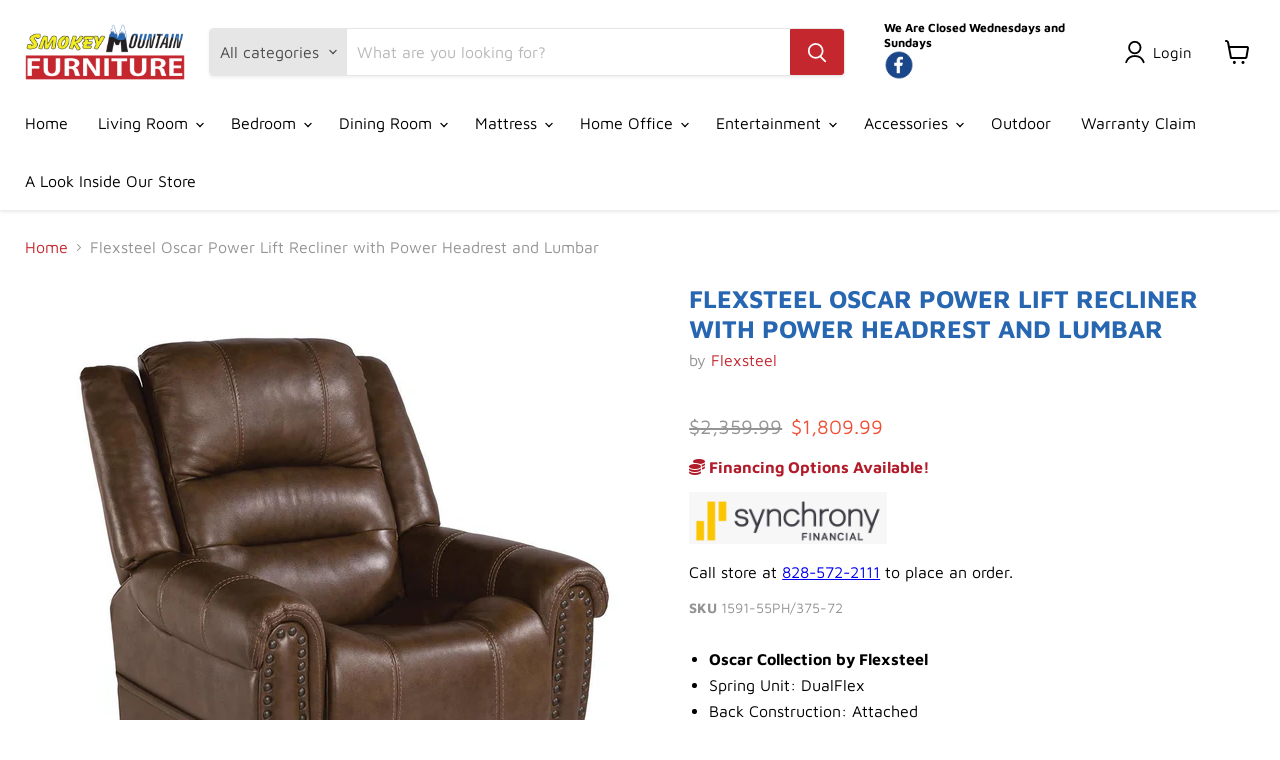

--- FILE ---
content_type: text/html; charset=utf-8
request_url: https://smokeymountainfurnitureoutlet.com/collections/all/products/flexsteel-oscar-power-lift-recliner-with-power-headrest-and-lumbar-1591-55ph-375-72?view=_recently-viewed
body_size: 1523
content:


















  
    
    










<li
  class="productgrid--item  imagestyle--natural    productitem--sale  productitem--emphasis  product-recently-viewed-card  show-actions--mobile"
  data-product-item
  data-product-quickshop-url="/collections/all/products/flexsteel-oscar-power-lift-recliner-with-power-headrest-and-lumbar-1591-55ph-375-72"
  data-quickshop-hash="a36beff96d5f6a3945a8c930902133f15c332072428b7ec34b5e65f966f1a64b"
  
    data-recently-viewed-card
  
>
  <div class="productitem" data-product-item-content>
    <div class="product-recently-viewed-card-time" data-product-handle="flexsteel-oscar-power-lift-recliner-with-power-headrest-and-lumbar-1591-55ph-375-72">
      <button
        class="product-recently-viewed-card-remove"
        aria-label="close"
        data-remove-recently-viewed
      >
        <svg
  aria-hidden="true"
  focusable="false"
  role="presentation"
  width="10"
  height="10"
  viewBox="0 0 10 10"
  xmlns="http://www.w3.org/2000/svg"
>
  <path d="M6.08785659,5 L9.77469752,1.31315906 L8.68684094,0.225302476 L5,3.91214341 L1.31315906,0.225302476 L0.225302476,1.31315906 L3.91214341,5 L0.225302476,8.68684094 L1.31315906,9.77469752 L5,6.08785659 L8.68684094,9.77469752 L9.77469752,8.68684094 L6.08785659,5 Z"></path>
</svg>
      </button>
    </div>
    <a
      class="productitem--image-link"
      href="/collections/all/products/flexsteel-oscar-power-lift-recliner-with-power-headrest-and-lumbar-1591-55ph-375-72"
      tabindex="-1"
      data-product-page-link
    >
      <figure class="productitem--image" data-product-item-image>
        
          
          

  
    <noscript data-rimg-noscript>
      <img
        
          src="//smokeymountainfurnitureoutlet.com/cdn/shop/files/Flexsteel_2024-07-24T17_34_20.177049_laafcgtvgl_512x498.jpg?v=1769396396"
        

        alt=""
        data-rimg="noscript"
        srcset="//smokeymountainfurnitureoutlet.com/cdn/shop/files/Flexsteel_2024-07-24T17_34_20.177049_laafcgtvgl_512x498.jpg?v=1769396396 1x, //smokeymountainfurnitureoutlet.com/cdn/shop/files/Flexsteel_2024-07-24T17_34_20.177049_laafcgtvgl_1024x996.jpg?v=1769396396 2x, //smokeymountainfurnitureoutlet.com/cdn/shop/files/Flexsteel_2024-07-24T17_34_20.177049_laafcgtvgl_1234x1200.jpg?v=1769396396 2.41x"
        class="productitem--image-primary"
        
        
      >
    </noscript>
  

  <img
    
      src="//smokeymountainfurnitureoutlet.com/cdn/shop/files/Flexsteel_2024-07-24T17_34_20.177049_laafcgtvgl_512x498.jpg?v=1769396396"
    
    alt=""

    
      data-rimg="lazy"
      data-rimg-scale="1"
      data-rimg-template="//smokeymountainfurnitureoutlet.com/cdn/shop/files/Flexsteel_2024-07-24T17_34_20.177049_laafcgtvgl_{size}.jpg?v=1769396396"
      data-rimg-max="1236x1200"
      data-rimg-crop="false"
      
      srcset="data:image/svg+xml;utf8,<svg%20xmlns='http://www.w3.org/2000/svg'%20width='512'%20height='498'></svg>"
    

    class="productitem--image-primary"
    
    
  >



  <div data-rimg-canvas></div>


        

        


























      </figure>
    </a><div class="productitem--info">
      

      
        





























<div class="price productitem__price ">
  
    <div
      class="price__compare-at visible"
      data-price-compare-container
    >

      
        <span class="visually-hidden">Original price</span>
        <span class="money price__compare-at--single" data-price-compare>
          $2,359.99
        </span>
      
    </div>


    
      
      <div class="price__compare-at--hidden" data-compare-price-range-hidden>
        
          <span class="visually-hidden">Original price</span>
          <span class="money price__compare-at--min" data-price-compare-min>
            $2,359.99
          </span>
          -
          <span class="visually-hidden">Original price</span>
          <span class="money price__compare-at--max" data-price-compare-max>
            $2,359.99
          </span>
        
      </div>
      <div class="price__compare-at--hidden" data-compare-price-hidden>
        <span class="visually-hidden">Original price</span>
        <span class="money price__compare-at--single" data-price-compare>
          $2,359.99
        </span>
      </div>
    
  

  <div class="price__current price__current--emphasize price__current--on-sale" data-price-container>

    

    
      
      
        <span class="visually-hidden">Current price</span>
      
      <span class="money" data-price>
        $1,809.99
      </span>
    
    
  </div>

  
    
    <div class="price__current--hidden" data-current-price-range-hidden>
      
        <span class="money price__current--min" data-price-min>$1,809.99</span>
        -
        <span class="money price__current--max" data-price-max>$1,809.99</span>
      
    </div>
    <div class="price__current--hidden" data-current-price-hidden>
      <span class="visually-hidden">Current price</span>
      <span class="money" data-price>
        $1,809.99
      </span>
    </div>
  

  

  
</div>


      

      <h2 class="productitem--title">
        <a href="/collections/all/products/flexsteel-oscar-power-lift-recliner-with-power-headrest-and-lumbar-1591-55ph-375-72" data-product-page-link>
          Flexsteel Oscar Power Lift Recliner with Power Headrest and Lumbar
        </a>
      </h2>

      
        <span class="productitem--vendor">
          <a href="/collections/vendors?q=Flexsteel" title="Flexsteel">Flexsteel</a>
        </span>
      
      
      

      
        <div class="productitem--ratings">
          <span class="shopify-product-reviews-badge" data-id="9088219971840">
            <span class="spr-badge">
              <span class="spr-starrating spr-badge-starrating">
                <i class="spr-icon spr-icon-star-empty"></i>
                <i class="spr-icon spr-icon-star-empty"></i>
                <i class="spr-icon spr-icon-star-empty"></i>
                <i class="spr-icon spr-icon-star-empty"></i>
                <i class="spr-icon spr-icon-star-empty"></i>
              </span>
            </span>
          </span>
        </div>
      

      <div class="dovr-product-item-watermarks-snippet" data-version="1.2.0">
    

    




    <div class="dovr-nmi-message" data-version="1.0.0">
    
</div>

    <div class="dovr-model-viewer-product-item" data-version="1.0.0" style="padding-bottom: 5px;">
  
</div>
    <div class="dovr-in-stock-watermark-product-item">

</div>
    
</div>



      
        <div class="productitem--description">
          <p>
Oscar Collection by Flexsteel
Spring Unit: DualFlex
Back Construction: Attached
Seat Construction: Attached
Standard Seat Cushion: High-Density (H...</p>

          
            <a
              href="/collections/all/products/flexsteel-oscar-power-lift-recliner-with-power-headrest-and-lumbar-1591-55ph-375-72"
              class="productitem--link"
              data-product-page-link
            >
              View full details
            </a>
          
        </div>
      
    </div>
    
<!--     <p class="affirm-as-low-as" data-page-type="product" data-amount="180999"></p>
 -->

    
  </div>

  
    <script type="application/json" data-quick-buy-settings>
      {
        "cart_redirection": false,
        "money_format": "${{amount}}"
      }
    </script>
  
</li>

